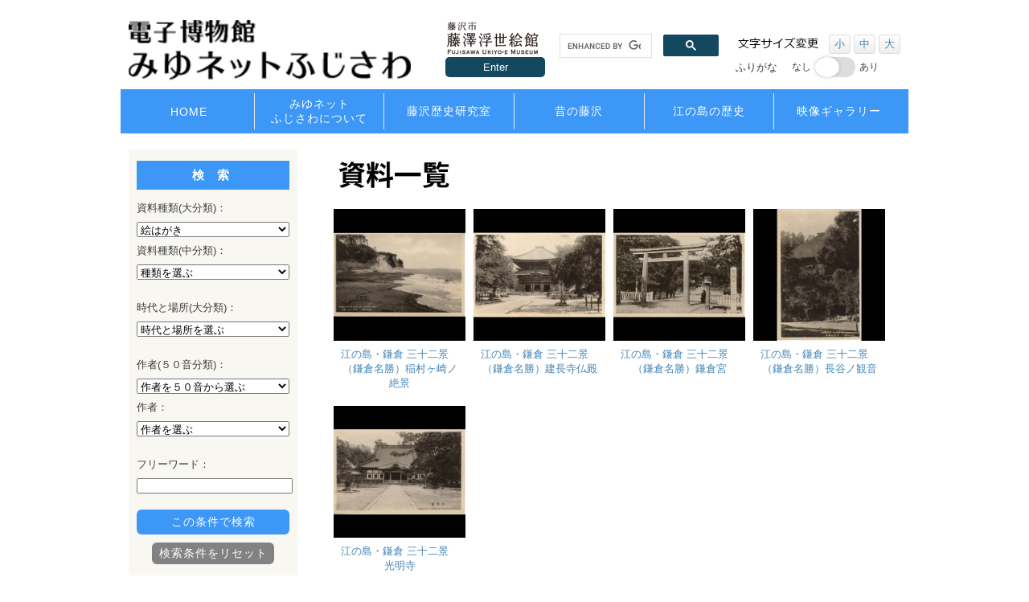

--- FILE ---
content_type: text/html; charset=utf-8
request_url: https://fujisawa-miyu.net/search?u=14&page=35
body_size: 30504
content:





<!doctype html>
<html >
<head>
	<meta name="viewport" content="width=device-width, initial-scale=1" />
	<meta name="description" content="神奈川県藤沢市の歴史について紹介します。また、各種講座、展示会の案内も行っています。" />
    <meta name="keywords" content="ふじさわ,江ノ島,えのしま,オンライン美術館,浮世絵,農具,遺跡,ukiyoe" />

	<title>電子博物館・みゆネットふじさわ</title>

	<link rel="icon" href="/static/img/favicon-miyu.ico" type="image/x-icon">
    <link rel="shortcut icon" href="/static/img/favicon-miyu.ico" type="image/x-icon">

	<link href="https://www.fujisawa-miyu.net/f/wp-content/themes/miyu-net/css/base.css" rel="stylesheet">
	<link href="https://www.fujisawa-miyu.net/f/wp-content/themes/miyu-net/css/menu.css" rel="stylesheet" >
	<link href="https://www.fujisawa-miyu.net/f/wp-content/themes/miyu-net/css/responsive.css" rel="stylesheet" >
	<link href="https://www.fujisawa-miyu.net/f/wp-content/themes/miyu-net/css/style_index.css" rel="stylesheet">
	<link href="https://www.fujisawa-miyu.net/f/wp-content/themes/miyu-net/font/css/font-awesome.min.css" rel="stylesheet" type="text/css">
    <link href="https://www.fujisawa-miyu.net/f/wp-content/themes/miyu-net/css/jquery.mmenu.all.css" rel="stylesheet" type="text/css" />
    <link href="/static/css/style_search.css" rel="stylesheet" type="text/css" />
    <link href="/static/css/cms_paging.css" rel="stylesheet" type="text/css" />
	
	<!--Java Script-->
	<script src="https://www.fujisawa-miyu.net/f/wp-content/themes/miyu-net/js/jquery.min.js" type="text/javascript"></script>
	<script src="https://www.fujisawa-miyu.net/f/wp-content/themes/miyu-net/js/bgimg.js" type="text/javascript"></script>
	<script src="https://www.fujisawa-miyu.net/f/wp-content/themes/miyu-net/js/jquery.cookie.js" type="text/javascript" ></script>
	<script src="https://www.fujisawa-miyu.net/f/wp-content/themes/miyu-net/js/jquery.textresizer.min.js" type="text/javascript"></script>
	<script src="https://www.fujisawa-miyu.net/f/wp-content/themes/miyu-net/js/jquery.megamenu.js" type="text/javascript"></script>
	<script src="https://www.fujisawa-miyu.net/f/wp-content/themes/miyu-net/js/jquery.mmenu.min.all.js" type="text/javascript" ></script>
	<script src="/static/js/result.js" type="text/javascript" ></script>
	<script src="/static/js/modal.js" type="text/javascript" ></script>
	<script src="/static/js/search_box.js" type="text/javascript" ></script>

	<script type="text/javascript">
	jQuery(document).ready( function() {
		jQuery( "#textsize a" ).textresizer({
			target: "#main",
			type: "cssClass",
			sizes: [ "f1", "f2" ,"f3" ]
		});

		$("nav#menu").mmenu({
            offCanvas: {
               zposition : "front"
            }
      	});
		if ($.cookie("show-ruby") == "true") {
			$('#ruby-check').prop('checked', true);
			$('#ruby-check-sp').prop('checked', true);
			document.body.classList.toggle( 'ruby_flag' );
		}
	});

	jQuery(function(){
	var SelfLocation = window.location.href.split('?');
	switch (SelfLocation[1]) {
		case "justify_right":
		jQuery(".megamenu").megamenu({ 'justify':'right' });
		break;
		case "justify_left":
		default:
		jQuery(".megamenu").megamenu();
	}
	});
	function show_block() {
		const isRubyEnabled = document.body.classList.toggle( 'ruby_flag' );
		$.cookie("show-ruby", isRubyEnabled, {path:"/"});
	}
	</script>

<!-- Google tag (gtag.js) -->
<script async src="https://www.googletagmanager.com/gtag/js?id=G-K4QP1HCM7Y"></script>
<script>
  window.dataLayer = window.dataLayer || [];
  function gtag(){dataLayer.push(arguments);}
  gtag('js', new Date());

  gtag('config', 'G-K4QP1HCM7Y');
</script>

</head>

<body>
<div id="container">

<!--Header-->
<div id="header">
<h1><a href="http://www.fujisawa-miyu.net/"><img src="https://www.fujisawa-miyu.net/f/wp-content/themes/miyu-net/images/logo.png" alt="電子博物館・みゆネットふじさわ"></a></h1>
<div id="sp-menu">
	<a href="#menu"><img src="https://www.fujisawa-miyu.net/f/wp-content/themes/miyu-net/images/toggle.png" alt="menu" class="ntoggle"></a>
</div>
<div id="rightBox">
	<div id="miyu-link" class="headerBox">
		<img class="linkImage" src="/static/img/ukiyoe_logo.png">
		<a href="https://www.fujisawa-ukiyoekan.net/" class="button">Enter</a>
	</div>
<div id="rightBoxInner" class="headerBox">	
<!--google search-->
<div class="search">
	<script async src="https://cse.google.com/cse.js?cx=75f3220c65dcf4ed6">
	</script>
	<div class="gcse-search"></div>
</div>
<!--/google search-->
<div id="textsize">
<ul>
<li class="title"><img src="https://www.fujisawa-miyu.net/f/wp-content/themes/miyu-net/images/cf_text.png" alt="文字サイズ変更" width="106" height="24"></li>
<li><a href="javascript:void(0)" class="f1" >小</a></li>
<li><a href="javascript:void(0)" class="f2" >中</a></li>
<li><a href="javascript:void(0)" class="f3" >大</a></li>
</ul>
<div id="kanaBox">
	<p style="margin-right:1em;">ふりがな</p>
	<span class="furigana_label">なし</span>
	<label class="toggle-button-001">
		<input id="ruby-check" type="checkbox" onclick="show_block();"/>
	</label>
	<span class="furigana_label">あり</span>
</div>
	
</div>
</div>
</div>
<!--/rightBox-->
</div>
<!--/Header-->

<!--Nav-->
<div id="nav">
<!--MegaMenu Starts-->
<ul class="megamenu">
<li> <a href="/f/home">HOME</a> </li>
<li> <a href="/f/about">みゆネット<br>ふじさわについて</a> </li>
<li> <a href="/f/summer">藤沢歴史研究室</a> </li>
<li> <a href="/f/fujisawa/">昔の藤沢</a> </li>
<li> <a href="/f/enoshima/">江の島の歴史</a>
<div style="width: 300px;">
<p><i class="fa fa-caret-right"></i> <a href="/f/enoshima/">江の島の歴史</a></p>
<p><i class="fa fa-caret-right"></i> <a href="/f/enoshima-history/">江の島歴史年表</a></p>
<p><i class="fa fa-caret-right"></i> <a href="/f/enoshima-map/">江の島散策マップ</a></p>
<p><i class="fa fa-caret-right"></i> <a href="/f/bunkazai">江の島の文化財</a></p>
<p><i class="fa fa-caret-right"></i> <a href="/f/enoshima-people/">江の島を訪れた人々</a></p>
</div>
</li>
<li> <a href="/f/movies">映像ギャラリー</a> </li>
</ul>
<!--MegaMenu Ends-->
</div>
<!--/Nav-->

<!--/Footer--><!--Nav-->
<nav id="menu">
	<ul>
		<li><a href="/f/home"><i class="fa fa-home fa-lg"></i>Home</a></li>
		<li><a href="/f/about"><i class="fa fa-chevron-circle-right fa-lg"></i>みゆネットふじさわについて</a></li>
		<li><a href="/f/summer"><i class="fa fa-chevron-circle-right fa-lg"></i>藤沢歴史研究室</a></li>
		<li><a href="/f/fujisawa/"><i class="fa fa-chevron-circle-right fa-lg"></i>昔の藤沢</a></li> 
		<li><a href="/f/enoshima"><i class="fa fa-map fa-lg"></i>江の島の歴史</a>
		  <ul>
			<li><a href="/f/enoshima-map/"><i class="fa fa-chevron-circle-right fa-lg"></i>歴史散策マップ</a></li>
			<li><a href="/f/enoshima-history/" ><i class="fa fa-chevron-circle-right fa-lg"></i>歴史年表</a></li>
			<li><a href="/f/bunkazai" ><i class="fa fa-chevron-circle-right fa-lg"></i>文化財</a></li>
			<li><a href="/f/enoshima-people/"><i class="fa fa-chevron-circle-right fa-lg"></i>訪れた人々</a></li>
		  </ul>
		</li>
		<li><a href="/f/movies"><i class="fa fa-chevron-circle-right fa-lg"></i>映像ギャラリー</a></li>
	  <li>
			<p style="margin-right:1em;">ふりがな</p>
			<span class="furigana_label" style="display: inline-block">なし</span>
			<label class="toggle-button-001">
					<input id="ruby-check-sp" type="checkbox" onclick="show_block();"/>
			</label>
			<span class="furigana_label" style="display: inline-block">あり</span>        
	  </li> 
  </ul>
</nav>
<!--/Nav--><!-- #EndLibraryItem -->

<!--Title-->
<div id="title" class="dno">
 <h2><span class="dno">Fujisawa Net Museum</span></h2>
</div>
<!--/Title-->

<!--Main-->
<main id="main" class="f1">

<!--search-->
<div class="searchBox ls">
    <form action="/search" method="get">
      <h3><ruby>検 索<rt>けんさく</rt></ruby></h3>
      <div style="margin-bottom: 2em;">
        <p><ruby>資料種類<rt>しりょうしゅるい</rt></ruby>(<ruby>大分類<rt>だいぶんるい</rt></ruby>)：</p>
        <select id="large_category" name="u">
          <option value="">種類を選ぶ</option>
          
          <option value="1">浮世絵</option>
          
          <option value="190">版本</option>
          
          <option value="14" selected>絵はがき</option>
          
          <option value="15">くらしの道具</option>
          
          <option value="20">藤沢市内の遺跡</option>
          
          <option value="34">高橋コレクション</option>
          
          <option value="86">双六</option>
          
          <option value="88">鳥瞰図</option>
          
          <option value="98">絵巻</option>
          
          <option value="120">文化財</option>
          
          <option value="157">絵本</option>
          
        </select>

        <div id="middle_category_box" style="display:none;">
          <p><ruby>資料種類<rt>しりょうしゅるい</rt></ruby>(<ruby>中分類<rt>ちゅうぶんるい</rt></ruby>)：</p>
          <select id="middle_category" name="x">
          <option value="">種類を選ぶ</option>
          </select>
        </div>

        <div id="small_category_box" style="display:none;">
          <p><ruby>資料種類<rt>しりょうしゅるい</rt></ruby>(<ruby>小分類<rt>しょうぶんるい</rt></ruby>)：</p>
          <select id="small_category" name="y">
            <option value="">種類を選ぶ</option>
          </select>
        </div>
      </div>

      <div style="margin-bottom: 2em;">
        <p><ruby>時代<rt>じだい</rt></ruby>と<ruby>場所<rt>ばしょ</rt></ruby>(<ruby>大分類<rt>だいぶんるい</rt></ruby>)：</p>
        <select id="place_category" name="ac">
          <option value="">時代と場所を選ぶ</option>
          
          <option value="1">日本</option>
          
          <option value="84">アメリカ大陸</option>
          
          <option value="170">エジプト</option>
          
          <option value="211">地中海</option>
          
          <option value="349">ヨーロッパ・西アジア</option>
          
          <option value="434">南・東南アジア</option>
          
          <option value="471">東アジア</option>
          
        </select>

        <div id="age_category_box" style="display:none;">
          <p><ruby>時代<rt>じだい</rt></ruby>と<ruby>場所<rt>ばしょ</rt></ruby>(<ruby>中分類<rt>ちゅうぶんるい</rt></ruby>)：</p>
          <select id="age_category" name="ae">
          <option value="">時代と場所を選ぶ</option>
          </select>
        </div>

        <div id="detail_age_category_box" style="display:none;">
          <p><ruby>時代<rt>じだい</rt></ruby>と<ruby>場所<rt>ばしょ</rt></ruby>(<ruby>小分類<rt>しょうぶんるい</rt></ruby>)：</p>
          <select id="detail_age_category" name="ag">
            <option value="">時代と場所を選ぶ</option>
          </select>
        </div>
      </div>
      
      <div style="margin-bottom: 2em;">
        <p><ruby>作者<rt>さくしゃ</rt></ruby>(５０<ruby>音分類<rt>おんぶんるい</rt></ruby>)：</p>
        <select id="author_category" name="au_c">
          <option value="">作者を５０音から選ぶ</option>
          <option value="a">あ行</option>
          <option value="ka">か行</option>
          <option value="sa">さ行</option>
          <option value="ta">た行</option>
          <option value="na">な行</option>
          <option value="ha">は行</option>
          <option value="ma">ま行</option>
          <option value="ya">や行</option>
          <option value="ra">ら行</option>
          <option value="wa">わ行</option>
        </select>

        <div id="author_box" style="display:none;">
          <p><ruby>作者<rt>さくしゃ</rt></ruby>：</p>
          <select id="author" name="au">
            <option value="">作者を選ぶ</option>
          </select>
        </div>
      </div>

      <p>フリーワード：</p>
      <input type="text" name="freeword" value="" class="textfield">
      
      <input type="submit" name="_doc_search_x" class="s_btn" value="この条件で検索">
    </form>
    <form action="/search" method="get">
      <input type="submit" name="reset" class="r_btn" value="検索条件をリセット" onclick="return confirm('検索条件をリセットします。\nよろしいですか？');">
    </form>
  </div>
  <!--search-->

<script>
jQuery(document).ready( function() {
  const categorySelect = $("#large_category");
    const subcategorySelect = $("#middle_category");
    const subContainer = $("#middle_category_box");
    const subsubCategorySelect = $("#small_category");
    const subsubContainer = $("#small_category_box");

    const placeSelect = $("#place_category");
    const ageSelect = $("#age_category");
    const ageContainer = $("#age_category_box");
    const detailAgeSelect = $("#detail_age_category");
    const detailAgeContainer = $("#detail_age_category_box");

    const authorCategorySelect = $("#author_category");
    const authorSelect = $("#author");
    const authorContainer = $("#author_box");

  // すでに選んでいた時用(検索押下後)
  if("14".length > 0) {
      updateOptions(
        "id=14", [subContainer, subsubContainer], subcategorySelect,
        "", "種類を選ぶ", "/materials/get-subcategories",
        "None"
      );
    }
    if("None".length > 0) {
      updateOptions(
        "id=None", [subsubContainer], subsubCategorySelect,
        "", "種類を選ぶ", "/materials/get-subcategories",
        "None"
      );
    }
    if("None".length > 0) {
      updateOptions(
        "id=None", [ageContainer, detailAgeContainer], ageSelect,
        "place", "時代と場所を選ぶ", "/materials/get-subcategories",
        "None"
      );
    }
    if("None".length > 0) {
      updateOptions(
        "id=None", [detailAgeContainer], detailAgeSelect,
        "place", "時代と場所を選ぶ", "/materials/get-subcategories",
        "None"
      );
    }
    if("None".length > 0) {
      updateOptions(
        "sound=None", [authorContainer], authorSelect,
        "place", "作者を選ぶ", "/materials/get-authors",
        "None"
      );
    }

    // 種類大分類を選んだ時
    categorySelect.change(function() {
      updateOptions(
        "id=" + categorySelect.val(), [subContainer, subsubContainer], subcategorySelect,
        "", "種類を選ぶ", "/materials/get-subcategories",
        ""
        );
    });

    // 種類中分類を選んだ時
    subcategorySelect.change(function() {
      updateOptions(
        "id=" + subcategorySelect.val(), [subsubContainer], subsubCategorySelect,
        "", "種類を選ぶ", "/materials/get-subcategories",
        ""
        );
    });

    // 場所と時代の大分類を選んだ時
    placeSelect.change(function() {
      updateOptions(
        "id=" + placeSelect.val(), [ageContainer, detailAgeContainer], ageSelect,
        "place", "時代と場所を選ぶ", "/materials/get-subcategories",
        ""
        );
    });

    // 場所と時代の中分類を選んだ時
    ageSelect.change(function() {
      updateOptions(
        "id=" + ageSelect.val(), [detailAgeContainer], detailAgeSelect,
        "place", "時代と場所を選ぶ", "/materials/get-subcategories",
        ""
        );
    });

    // 作者のカテゴリを選んだ時
    authorCategorySelect.change(function() {
      updateOptions(
        "sound=" + authorCategorySelect.val(), [authorContainer], authorSelect,
        "place", "作者を選ぶ", "/materials/get-authors",
        ""
        );
    });
});
</script>
    

  <div class="itemArea rs" style="overflow: visible;">

    <div class="ttl">
      <h3><img src="/static/img/ttl_siryo.png" alt="資料一覧" width="140" height="34"></h3>
    </div>
      
      <div class="itemBox" style="height: 230px;">
        <a href="/search/1135?u=14&amp;page=35">
          <div class="hoverBox">
            <div class="item__text">
                <p><ruby>地域<rp>(</rp><rt>ちいき</rt><rp>)</rp></ruby> <ruby>江<rp>(</rp><rt>え</rt><rp>)</rp></ruby>の<ruby>島<rp>(</rp><rt>しま</rt><rp>)</rp></ruby>・<ruby>鎌倉<rp>(</rp><rt>かまくら</rt><rp>)</rp></ruby><ruby>絵<rp>(</rp><rt>え</rt><rp>)</rp></ruby>はがきセット <br />
<ruby>商標<rp>(</rp><rt>しょうひょう</rt><rp>)</rp></ruby> <ruby>不明<rp>(</rp><rt>ふめい</rt><rp>)</rp></ruby> <br />
<ruby>発行<rp>(</rp><rt>はっこう</rt><rp>)</rp></ruby><ruby>元<rp>(</rp><rt>もと</rt><rp>)</rp></ruby>・<ruby>製造元<rp>(</rp><rt>せいぞうもと</rt><rp>)</rp></ruby> <ruby>不明<rp>(</rp><rt>ふめい</rt><rp>)</rp></ruby> <br />
<ruby>年代<rp>(</rp><rt>ねんだい</rt><rp>)</rp></ruby> <ruby>昭和初期<rp>(</rp><rt>しょうわしょき</rt><rp>)</rp></ruby></p>
            </div>
          <p class="imgbox js-containImg" style="overflow: hidden; position: relative;">
            
            <img src="/resources/i/materials/230/resources/20261-1.jpg" border="0" alt="（鎌倉名勝）稲村ヶ崎ノ絶景"
              style="position: absolute; top: 50%; left: 50%; transform: translate(-50%, -50%); max-width: 100%; height: auto; max-height: 100%;">
            
          </p>
          </div>
          <p><ruby>江<rp>(</rp><rt>え</rt><rp>)</rp></ruby>の<ruby>島<rp>(</rp><rt>しま</rt><rp>)</rp></ruby>・<ruby>鎌倉<rp>(</rp><rt>かまくら</rt><rp>)</rp></ruby> <ruby>三<rp>(</rp><rt>さん</rt><rp>)</rp></ruby><ruby>十<rp>(</rp><rt>じゅう</rt><rp>)</rp></ruby><ruby>二<rp>(</rp><rt>に</rt><rp>)</rp></ruby><ruby>景<rp>(</rp><rt>けい</rt><rp>)</rp></ruby>　（<ruby>鎌倉<rp>(</rp><rt>かまくら</rt><rp>)</rp></ruby><ruby>名勝<rp>(</rp><rt>めいしょう</rt><rp>)</rp></ruby>）<ruby>稲村ヶ崎<rp>(</rp><rt>いなむらがさき</rt><rp>)</rp></ruby>ノ<ruby>絶景<rp>(</rp><rt>ぜっけい</rt><rp>)</rp></ruby></p>
        </a>
      </div><!--/-->
      
      <div class="itemBox" style="height: 230px;">
        <a href="/search/1134?u=14&amp;page=35">
          <div class="hoverBox">
            <div class="item__text">
                <p><ruby>地域<rp>(</rp><rt>ちいき</rt><rp>)</rp></ruby> <ruby>江<rp>(</rp><rt>え</rt><rp>)</rp></ruby>の<ruby>島<rp>(</rp><rt>しま</rt><rp>)</rp></ruby>・<ruby>鎌倉<rp>(</rp><rt>かまくら</rt><rp>)</rp></ruby><ruby>絵<rp>(</rp><rt>え</rt><rp>)</rp></ruby>はがきセット <br />
<ruby>商標<rp>(</rp><rt>しょうひょう</rt><rp>)</rp></ruby> <ruby>不明<rp>(</rp><rt>ふめい</rt><rp>)</rp></ruby> <br />
<ruby>発行<rp>(</rp><rt>はっこう</rt><rp>)</rp></ruby><ruby>元<rp>(</rp><rt>もと</rt><rp>)</rp></ruby>・<ruby>製造元<rp>(</rp><rt>せいぞうもと</rt><rp>)</rp></ruby> <ruby>不明<rp>(</rp><rt>ふめい</rt><rp>)</rp></ruby> <br />
<ruby>年代<rp>(</rp><rt>ねんだい</rt><rp>)</rp></ruby> <ruby>昭和初期<rp>(</rp><rt>しょうわしょき</rt><rp>)</rp></ruby></p>
            </div>
          <p class="imgbox js-containImg" style="overflow: hidden; position: relative;">
            
            <img src="/resources/i/materials/230/resources/20262-1.jpg" border="0" alt="（鎌倉名勝）建長寺仏殿"
              style="position: absolute; top: 50%; left: 50%; transform: translate(-50%, -50%); max-width: 100%; height: auto; max-height: 100%;">
            
          </p>
          </div>
          <p><ruby>江<rp>(</rp><rt>え</rt><rp>)</rp></ruby>の<ruby>島<rp>(</rp><rt>しま</rt><rp>)</rp></ruby>・<ruby>鎌倉<rp>(</rp><rt>かまくら</rt><rp>)</rp></ruby> <ruby>三<rp>(</rp><rt>さん</rt><rp>)</rp></ruby><ruby>十<rp>(</rp><rt>じゅう</rt><rp>)</rp></ruby><ruby>二<rp>(</rp><rt>に</rt><rp>)</rp></ruby><ruby>景<rp>(</rp><rt>けい</rt><rp>)</rp></ruby>　（<ruby>鎌倉<rp>(</rp><rt>かまくら</rt><rp>)</rp></ruby><ruby>名勝<rp>(</rp><rt>めいしょう</rt><rp>)</rp></ruby>）<ruby>建長寺<rp>(</rp><rt>けんちょうじ</rt><rp>)</rp></ruby><ruby>仏殿<rp>(</rp><rt>ぶつでん</rt><rp>)</rp></ruby></p>
        </a>
      </div><!--/-->
      
      <div class="itemBox" style="height: 230px;">
        <a href="/search/1133?u=14&amp;page=35">
          <div class="hoverBox">
            <div class="item__text">
                <p><ruby>地域<rp>(</rp><rt>ちいき</rt><rp>)</rp></ruby> <ruby>江<rp>(</rp><rt>え</rt><rp>)</rp></ruby>の<ruby>島<rp>(</rp><rt>しま</rt><rp>)</rp></ruby>・<ruby>鎌倉<rp>(</rp><rt>かまくら</rt><rp>)</rp></ruby><ruby>絵<rp>(</rp><rt>え</rt><rp>)</rp></ruby>はがきセット <br />
<ruby>商標<rp>(</rp><rt>しょうひょう</rt><rp>)</rp></ruby> <ruby>不明<rp>(</rp><rt>ふめい</rt><rp>)</rp></ruby> <br />
<ruby>発行<rp>(</rp><rt>はっこう</rt><rp>)</rp></ruby><ruby>元<rp>(</rp><rt>もと</rt><rp>)</rp></ruby>・<ruby>製造元<rp>(</rp><rt>せいぞうもと</rt><rp>)</rp></ruby> <ruby>不明<rp>(</rp><rt>ふめい</rt><rp>)</rp></ruby> <br />
<ruby>年代<rp>(</rp><rt>ねんだい</rt><rp>)</rp></ruby> <ruby>昭和初期<rp>(</rp><rt>しょうわしょき</rt><rp>)</rp></ruby></p>
            </div>
          <p class="imgbox js-containImg" style="overflow: hidden; position: relative;">
            
            <img src="/resources/i/materials/230/resources/20263-1.jpg" border="0" alt="（鎌倉名勝）鎌倉宮"
              style="position: absolute; top: 50%; left: 50%; transform: translate(-50%, -50%); max-width: 100%; height: auto; max-height: 100%;">
            
          </p>
          </div>
          <p><ruby>江<rp>(</rp><rt>え</rt><rp>)</rp></ruby>の<ruby>島<rp>(</rp><rt>しま</rt><rp>)</rp></ruby>・<ruby>鎌倉<rp>(</rp><rt>かまくら</rt><rp>)</rp></ruby> <ruby>三<rp>(</rp><rt>さん</rt><rp>)</rp></ruby><ruby>十<rp>(</rp><rt>じゅう</rt><rp>)</rp></ruby><ruby>二<rp>(</rp><rt>に</rt><rp>)</rp></ruby><ruby>景<rp>(</rp><rt>けい</rt><rp>)</rp></ruby>　（<ruby>鎌倉<rp>(</rp><rt>かまくら</rt><rp>)</rp></ruby><ruby>名勝<rp>(</rp><rt>めいしょう</rt><rp>)</rp></ruby>）<ruby>鎌倉宮<rp>(</rp><rt>かまくらぐう</rt><rp>)</rp></ruby></p>
        </a>
      </div><!--/-->
      
      <div class="itemBox" style="height: 230px;">
        <a href="/search/1132?u=14&amp;page=35">
          <div class="hoverBox">
            <div class="item__text">
                <p><ruby>地域<rp>(</rp><rt>ちいき</rt><rp>)</rp></ruby> <ruby>江<rp>(</rp><rt>え</rt><rp>)</rp></ruby>の<ruby>島<rp>(</rp><rt>しま</rt><rp>)</rp></ruby>・<ruby>鎌倉<rp>(</rp><rt>かまくら</rt><rp>)</rp></ruby><ruby>絵<rp>(</rp><rt>え</rt><rp>)</rp></ruby>はがきセット <br />
<ruby>商標<rp>(</rp><rt>しょうひょう</rt><rp>)</rp></ruby> <ruby>不明<rp>(</rp><rt>ふめい</rt><rp>)</rp></ruby> <br />
<ruby>発行<rp>(</rp><rt>はっこう</rt><rp>)</rp></ruby><ruby>元<rp>(</rp><rt>もと</rt><rp>)</rp></ruby>・<ruby>製造元<rp>(</rp><rt>せいぞうもと</rt><rp>)</rp></ruby> <ruby>不明<rp>(</rp><rt>ふめい</rt><rp>)</rp></ruby> <br />
<ruby>年代<rp>(</rp><rt>ねんだい</rt><rp>)</rp></ruby> <ruby>昭和初期<rp>(</rp><rt>しょうわしょき</rt><rp>)</rp></ruby></p>
            </div>
          <p class="imgbox js-containImg" style="overflow: hidden; position: relative;">
            
            <img src="/resources/i/materials/230/resources/20264-1.jpg" border="0" alt="（鎌倉名勝）長谷ノ観音"
              style="position: absolute; top: 50%; left: 50%; transform: translate(-50%, -50%); max-width: 100%; height: auto; max-height: 100%;">
            
          </p>
          </div>
          <p><ruby>江<rp>(</rp><rt>え</rt><rp>)</rp></ruby>の<ruby>島<rp>(</rp><rt>しま</rt><rp>)</rp></ruby>・<ruby>鎌倉<rp>(</rp><rt>かまくら</rt><rp>)</rp></ruby> <ruby>三<rp>(</rp><rt>さん</rt><rp>)</rp></ruby><ruby>十<rp>(</rp><rt>じゅう</rt><rp>)</rp></ruby><ruby>二<rp>(</rp><rt>に</rt><rp>)</rp></ruby><ruby>景<rp>(</rp><rt>けい</rt><rp>)</rp></ruby>　（<ruby>鎌倉<rp>(</rp><rt>かまくら</rt><rp>)</rp></ruby><ruby>名勝<rp>(</rp><rt>めいしょう</rt><rp>)</rp></ruby>）<ruby>長谷<rp>(</rp><rt>はせ</rt><rp>)</rp></ruby>ノ<ruby>観音<rp>(</rp><rt>かんのん</rt><rp>)</rp></ruby></p>
        </a>
      </div><!--/-->
      
      <div class="itemBox" style="height: 230px;">
        <a href="/search/1131?u=14&amp;page=35">
          <div class="hoverBox">
            <div class="item__text">
                <p><ruby>地域<rp>(</rp><rt>ちいき</rt><rp>)</rp></ruby> <ruby>江<rp>(</rp><rt>え</rt><rp>)</rp></ruby>の<ruby>島<rp>(</rp><rt>しま</rt><rp>)</rp></ruby>・<ruby>鎌倉<rp>(</rp><rt>かまくら</rt><rp>)</rp></ruby><ruby>絵<rp>(</rp><rt>え</rt><rp>)</rp></ruby>はがきセット <br />
<ruby>商標<rp>(</rp><rt>しょうひょう</rt><rp>)</rp></ruby> <ruby>不明<rp>(</rp><rt>ふめい</rt><rp>)</rp></ruby> <br />
<ruby>発行<rp>(</rp><rt>はっこう</rt><rp>)</rp></ruby><ruby>元<rp>(</rp><rt>もと</rt><rp>)</rp></ruby>・<ruby>製造元<rp>(</rp><rt>せいぞうもと</rt><rp>)</rp></ruby> <ruby>不明<rp>(</rp><rt>ふめい</rt><rp>)</rp></ruby> <br />
<ruby>年代<rp>(</rp><rt>ねんだい</rt><rp>)</rp></ruby> <ruby>昭和初期<rp>(</rp><rt>しょうわしょき</rt><rp>)</rp></ruby></p>
            </div>
          <p class="imgbox js-containImg" style="overflow: hidden; position: relative;">
            
            <img src="/resources/i/materials/230/resources/20265-1.jpg" border="0" alt="（鎌倉名勝）光明寺"
              style="position: absolute; top: 50%; left: 50%; transform: translate(-50%, -50%); max-width: 100%; height: auto; max-height: 100%;">
            
          </p>
          </div>
          <p><ruby>江<rp>(</rp><rt>え</rt><rp>)</rp></ruby>の<ruby>島<rp>(</rp><rt>しま</rt><rp>)</rp></ruby>・<ruby>鎌倉<rp>(</rp><rt>かまくら</rt><rp>)</rp></ruby> <ruby>三<rp>(</rp><rt>さん</rt><rp>)</rp></ruby><ruby>十<rp>(</rp><rt>じゅう</rt><rp>)</rp></ruby><ruby>二<rp>(</rp><rt>に</rt><rp>)</rp></ruby><ruby>景<rp>(</rp><rt>けい</rt><rp>)</rp></ruby>　<ruby>光明寺<rp>(</rp><rt>こうみょうじ</rt><rp>)</rp></ruby></p>
        </a>
      </div><!--/-->
      
    <br clear="all">
    
<nav aria-label="Page navigation">
    <div id="pager">
        <div class="camel_paging_sp">
    <ul class="pagination justify-content-center pagination-lg g-mt-28 g-mb-28">
        <!-- 前へ の部分 -->
        
            <li class="prev">
                <a class="page-link" href="?u=14&amp;page=1">
                    <span aria-hidden="true">&lt;&lt;</span>
                </a>
            </li>
            <li class="prev">
                <a class="page-link" href="?u=14&amp;page=34">
                    <span aria-hidden="true">&lt;</span>
                </a>
            </li>
        

        <!-- 数字の部分 -->
        
            
        
            
        
            
        
            
        
            
        
            
        
            
        
            
        
            
        
            
        
            
        
            
        
            
        
            
        
            
        
            
        
            
        
            
        
            
        
            
        
            
        
            
        
            
        
            
        
            
        
            
        
            
        
            
        
            
        
            

                
                    <li><a href="?u=14&amp;page=30">30</a></li>
                
            
        
            

                
                    <li><a href="?u=14&amp;page=31">31</a></li>
                
            
        
            

                
                    <li><a href="?u=14&amp;page=32">32</a></li>
                
            
        
            

                
                    <li><a href="?u=14&amp;page=33">33</a></li>
                
            
        
            

                
                    <li><a href="?u=14&amp;page=34">34</a></li>
                
            
        
            

                
                    <li class="active">35</li>
                
            
        

        <!-- 次へ / 最後へ の部分 -->
        
            <li class="prev nolink">&gt;</li>
            <li class="prev nolink">&gt;&gt;</li>

        
    </ul>
</div>
    </div>

</nav>

    </div>

    <hr>

    
<div id="banner">
    <a href="https://www.city.fujisawa.kanagawa.jp/" target="_blank"><img src="https://www.fujisawa-miyu.net/f/wp-content/themes/miyu-net/images/bana1.gif" alt="藤沢市" width="174" height="82"></a> <a href="http://www.fujisawa-kanko.jp/fujisawashukukouryukan/" target="_blank"><img src="https://www.fujisawa-miyu.net/f/wp-content/themes/miyu-net/images/bana6.png" alt="藤沢宿交流館" width="174" height="82"></a> <a href="https://fujisawa-ukiyoekan.net/" target="_blank"><img src="https://www.fujisawa-miyu.net/f/wp-content/themes/miyu-net/images/bana5.png" alt="藤沢浮世絵館" width="174" height="82"></a> <a href="http://www.city.fujisawa.kanagawa.jp/bunka/FAS/" target="_blank"><img src="https://www.fujisawa-miyu.net/f/wp-content/themes/miyu-net/images/bana4.gif" alt="藤沢市アートスペース" width="174" height="82"></a>
    </div>

</main><!--/Main-->

<!--Footer-->
<!-- #BeginLibraryItem "/Library/footer.lbi" -->
<div id="pagetop"> <a href="#header"><img src="/static/img/pagetop.png" alt="Page Top" width="120" height="32"></a></div>
<footer id="footer">
<div id="footmenu">
    <ul>
        <li><a href="/f/link/">リンク集</a></li>
        <li><a href="https://www.fujisawa-citypromo.com/" target="_blank">キュンとするまち。藤沢</a></li>
        <!--<li><a href="../privacy/index.html">プライバシーポリシー</a></li>-->
    </ul>
</div>
<hr class="exa1">
<p>藤沢市生涯学習部郷土歴史課　神奈川県藤沢市朝日町1番地の1　TEL：0466-25-1111　FAX：0466-50-8432</p>
</footer>
<!-- #EndLibraryItem --><!--/Footer-->
</div>

</body>
</html>

--- FILE ---
content_type: text/css
request_url: https://www.fujisawa-miyu.net/f/wp-content/themes/miyu-net/css/base.css
body_size: 8497
content:
@charset "utf-8";
/* CSS Document */

/*** Reset ***/

@media screen and (min-width: 961px) {

html, body, div, span, object, iframe, h1, h2, h3, h4, h5, h6, p, a, address, big,
em, img, small, strong, sub, tt, var, b, u, i, center, dl, dt, dd, ol, ul, li, form, label, 
caption, article, aside, details, embed, figure, figcaption, footer, header, hgroup,
menu, nav, output, section, summary, time, mark, audio, video {
	margin:0;
	padding:0;
	border:0;
	font-style:normal;
	font-weight:normal;
	font-size:100%;
	vertical-align:baseline;
}
article, aside, details, figcaption, figure, footer, header, hgroup, menu, nav, section {
	display:block;
}
html{
    overflow-y:scroll;
  text-size-adjust:100%;
 -webkit-text-size-adjust:100%;
}
blockquote, q {
	quotes:none;
}
blockquote:before, blockquote:after,
q:before, q:after {
	content: '';
	content:none;
}
input, textarea {
	margin:0;
	padding:0;
}
ol, ul{
    list-style:none;
}
table{
    border-collapse:collapse; 
    border-spacing:0;
	word-break:break-all;
}
tbody, tfoot, thead, th, tr, td {
	vertical-align:middle;
}
caption, th{
    text-align:left;
}
a:focus {
	outline:none;
}
strong { font-weight:bold;}

.clearfix:after {
	content: "."; 
	display: block;
	clear: both;
	height: 0;
	visibility: hidden;
}
.clearfix {
	min-height:1px;
}
* html .clearfix {
	height: 1px;
	/*¥*//*/
	height: auto;
	overflow: hidden;
	/**/
}
.inline_block {  
	display: inline-block;  
	*display: inline;  
	*zoom:1;  
}

table { width:100%;}

a {	text-decoration: none;}
a:link { color:#4585b6;}
a:visited {color:#4585b6;}
a:hover {color:#00caef}
a:active {color:#b261d8;} 
a,a:hover {
	-webkit-transition: 0.4s;
	-moz-transition: 0.4s;
	-o-transition: 0.4s;
	transition: 0.4s;}
a img:hover {
	filter: alpha(opacity=75);
	-moz-opacity:0.75;
	opacity:0.75;
}
.imglink { border:none; text-decoration:none;}
.clap {color:#58a164;}

.text-out {
	font:1px/1px sans-serif;
	display:none;
	text-decoration:none;
	text-indent:-9999em;
	overflow:hidden;
}
.rounded {
    border-radius:3px;
    -moz-border-radius:3px;
    -webkit-border-radius:3px;
}
i { margin-right:6px; }
.ls { float:left;}
.rs { float:right;}
.dno { display:none; }

hr {
	border: 1px #cfcfcf dotted;
	margin-bottom:30px;
	clear:both;
}

/*** Main ***/

body {
	background-color:#fff;
	font-family:Meiryo, sans-serif, "游ゴシック", YuGothic, "Hiragino Kaku Gothic ProN";
	margin: 0 auto;
}

/*** Background ***/

img.bgmaximage {
	position: fixed !important;
	display: none;
}

#container {
	width: 980px;
	margin: 10px auto;
	color: #3c3c3c;
	font-size: 13px;
}

/*** Header ***/

#header {
	width: 960px;
	padding: 15px 10px;
	overflow: hidden;
}
#header h1 {
	width: 240px;
	height: 50px;
	float:left;
}
#rightBox {
	float:right;
	text-align:left;
}

#rightBoxInner {
	background-color: rgba(255,255,255,0.6);
}

#rightBox i {
	margin-right:6px;
}
#rightBox p {
	display: inline; 
}

/* Search */

#header .search {
  width:200px;
  display: inline-block;
	padding:0;
  margin:0 20px 0 0;
	border:none;
}
#header .search .gsc-input {
	border-radius:7px;
}

/* Text resize */

#textsize {
	float:right;
	text-align:left;
}
#textsize ul {
	list-style:none
}
#textsize ul .title {
	margin-right:6px;
	vertical-align:middle;
}
#textsize ul li {
	display:inline-block;/display:inline;/zoom:1;
	vertical-align:middle;
}

#textsize ul li a {
	border-radius: 3px;
	background-color: #fefefe;
	background-image: linear-gradient(to bottom, #fefefe, #eee);
	padding: 2px 6px;
	border:1px solid #ddd;
	display:block;
	text-decoration:none;
	vertical-align:middle
}
	
#textsize ul li a:hover {
	color: #fff;
	border-radius: 3px;
	background-color: #dd0000;
	background-image: linear-gradient(to bottom, #88babe, #3C97F6);
	padding: 2px 6px;
	border: 1px solid #ddd;
	display: block;
	text-decoration:none
}

.f1 {font-size: 100%}
.f2 {font-size: 110%}
.f3 {font-size: 130%}

li a.f1,
li a.f2,
li a.f3 {font-size: 100%}

/* banner */

#banner {
	text-align:center;
	margin-top: 2em;
}
#banner img {
	margin:0 6px;
	border:1px solid #ccc;
}

/*** Footer ***/

#pagetop {
	width:960px;
	height:32px;
	margin-top:26px;
	text-align:center;
}
#pagetop img {
	margin:0 auto;
}

#footer {
	width:920px;
	padding:20px 30px;
	text-align:center;
	color: #fff;
	background-color:#3C97F6;
}
#footmenu ul{    
  margin: 0 auto;
  list-style-type : none;     
  width : 450px; /* original 850px */
  overflow : hidden;
}

#footmenu li{
  text-align : center;
  width : 170px;
  float : left;
}

#footmenu a{    
  text-decoration : none;
  color : #fff;
  display : block;
}
#footmenu a:hover{        
  background-color: #3dafb9;
}
hr.exa1 {
	height: 1px;
	margin:10px 0;
	border: none;
	border-top: 1px #fff solid;
}

/*** Slider Menu ***/

#menu i { margin-right:8px;}
.ntoggle {
    float:right; text-align:right;}

}

 @media screen and (max-width: 960px) {
@charset "utf-8";
/* CSS Document */

/*** Reset ***/

html, body, div, span, object, iframe, h1, h2, h3, h4, h5, h6, p, a, address, tel, big,
em, img, small, sub, tt, var, center, dl, dt, dd, ol, ul, li, form, label, 
caption, article, aside, details, embed, figure, figcaption, footer, header, hgroup,
menu, nav, output, section, summary, time, mark, audio, video {
	margin:0;
	padding:0;
	border:0;
	font-style:normal;
	font-weight:normal;
	font-size:100%;
	vertical-align:baseline;
}
article, aside, details, figcaption, figure, footer, header, hgroup, menu, nav, section {
	display:block;
}
html{
    overflow-y:scroll;
  text-size-adjust:100%;
 -webkit-text-size-adjust:100%;
}
blockquote, q {
	quotes:none;
}
blockquote:before, blockquote:after,
q:before, q:after {
	content: '';
	content:none;
}
input, textarea {
	margin:0;
	padding:0;
}
/* ios */
input[type="submit"] {
	-webkit-appearance: none;
}

ol, ul{
    list-style:none;
}
table{
    border-collapse:collapse; 
    border-spacing:0;
	word-break:break-all;
}
tbody, tfoot, thead, th, tr, td {
	vertical-align:middle;
}
caption, th{
    text-align:left;
}
a:focus {
	outline:none;
}

.clearfix:after {
	content: "."; 
	display: block;
	clear: both;
	height: 0;
	visibility: hidden;
}
.clearfix {
	min-height:1px;
}
* html .clearfix {
	height: 1px;
	/*¥*//*/
	height: auto;
	overflow: hidden;
	/**/
}
.inline_block {  
	display: inline-block;  
	*display: inline;  
	*zoom:1;  
}

table { width:100%;}

a:link { color:#4c4c4c;}
a:visited {color:#4c4c4c;}
a:hover {color:#b3d465;}
a:active {color:#8d8d8d;} 
a,a:hover {
	-webkit-transition: 0.4s;
	-moz-transition: 0.4s;
	-o-transition: 0.4s;
	transition: 0.4s;}
a img:hover {
	filter: alpha(opacity=75);
	-moz-opacity:0.75;
	opacity:0.75;
}
.imglink { border:none; text-decoration:none;}
.clap {color:#58a164;}

.text-out {
	font:1px/1px sans-serif;
	display:none;
	text-decoration:none;
	overflow:hidden;
}
.rounded {
    border-radius:3px;
    -moz-border-radius:3px;
    -webkit-border-radius:3px;
}

.ls { float:left;}
.rs { float:right;}

img { 
    max-width: 100%; 
    height:auto;
}

/* margins */
.marginbot-0{margin-bottom:0;}
.marginbot-10{margin-bottom:10px;}
.marginbot-20{margin-bottom:20px;}
.marginbot-30{margin-bottom:30px;}
.marginbot-40{margin-bottom:40px;}
.marginbot-50{margin-bottom:50px;}


/*** Main ***/

body {
	background-color:#e9d4bc;
	font-family:"游ゴシック", YuGothic, "Hiragino Kaku Gothic ProN", Meiryo, sans-serif;
}

/*** Background ***/

img.bgmaximage {
	position: fixed !important;
	display: none;
}

#container {
	margin: 10px auto;
	color: #535353;
	font-size: 16px;
}

/*** Header ***/

header {
	padding: 14px 10px;
	overflow: hidden;
}
header h1 img {
	float:left; 
}

/*** Footer ***/

#pagetop {
	padding:0;
	margin:0;
	text-align:center;
}
#pagetop img {
	padding:0;
	margin:0 auto;
	vertical-align:bottom;
}

footer {
	margin:0;
	padding:10px;
	text-align:center;
	color: #fff;
	background-color:#3C97F6;
}
footer a {
	color: #fff;
}
#footmenu ul{
  padding:0;  
  margin: 0 auto;
  list-style-type : none;
  overflow : hidden;
}
@media screen and (max-width: 360px) {
#footmenu li{
	width:30%;
	text-align : center;
	float : left;
}
}

@media screen and (max-width: 480px) {
#footmenu li{
	width:100%;
	text-align : center;
}
}

#footmenu a{    
  text-decoration : none;
  color : #fff;
  display : block;
}
#footmenu a:hover{        
  background-color: #3dafb9;
}
hr.exa1 {
	height: 1px;
	margin:10px 0;
	border: none;
	border-top: 1px #fff solid;
}

/*** Slider Menu ***/

#menu i { margin-right:8px;}
.ntoggle { 
    float:right; text-align:right;}
.pcon {display:none;}

}

--- FILE ---
content_type: text/css
request_url: https://www.fujisawa-miyu.net/f/wp-content/themes/miyu-net/css/menu.css
body_size: 2145
content:
/*
  jQuery MegaMenu Plugin
  Author: GeekTantra
  Author URI: http://www.geektantra.com
*/

#nav {
	width: 980px;
	margin-bottom:20px;
	overflow: hidden;
	text-align:center;
}

ul.megamenu li+ li {
	border-left: 1px solid #e8e8e8;
}


ul.megamenu {
  background-color: #3C97F6;
  text-align:left;
  margin: 0 auto;
  padding: 5px;
  list-style: none;
  display: flex;
  flex-wrap:nowrap;
}
ul.megamenu p {
  margin-bottom:4px;
}
ul.megamenu li.mm-item {
  width:100%;
  display: flex;
  justify-content: center;
  align-items: center;
}

ul.megamenu li a{
  margin: 0 auto;
  padding: 0 auto;
  text-align: left;
  letter-spacing: 1px;
}

ul.megamenu li.clear-fix {
  float: none;
  clear: both;
  margin: 0;
  padding: 0;
  height: 0;
  font-size: 0;
  line-height: 0;
}

ul.megamenu a.mm-item-link:link, ul.megamenu a.mm-item-link:visited {
  position: relative;
  display: inline-block;
  width: 100%;
  text-align: center;
  color: #FFF;
  padding: 4px 10px; /* menu-margin */
  margin: 0px 3px;
  text-decoration: none;
  z-index: 10;
  font-size: 14px;
  border-top: 1px solid transparent;
  border-left: 1px solid transparent;
  border-right: 1px solid transparent;
}
*html ul.megamenu a.mm-item-link:link, *html ul.megamenu a.mm-item-link:visited {
  border-color: pink;
  filter: chroma(color=pink);
}

ul.megamenu a.mm-item-link-hover:link, ul.megamenu a.mm-item-link-hover:visited {
  color: #444;
  background: #FFF;
  border-top: 1px solid #777;
  border-left: 1px solid #777;
  border-right: 1px solid #777;
  -moz-border-radius: 3px 3px 0px 0px;
  border-radius: 3px 3px 0px 0px;
}

ul.megamenu div.mm-item-content {
  background: #FFF;
  padding: 0px;
  position: absolute;
  border: 1px solid #777;
  z-index: 9;
}

.mm-content-base {
  background: #FFF;
  position: relative;
  z-index: 11;
  padding: 10px;
}
.mm-js-shadow {
  background: #555;
  position: absolute;
  z-index: 10;
}


/* Table */
.megat {
	text-align:left;
	border:0;
}
.megat th {
	width:67px;
	padding:8px;
}
.megat td {
	
	padding:8px;
}

--- FILE ---
content_type: text/css
request_url: https://www.fujisawa-miyu.net/f/wp-content/themes/miyu-net/css/responsive.css
body_size: 477
content:
/* pc */
@media screen and (min-width: 961px) {
    #sp-menu {
      display: none;
    }
 }
 
 /* tablet  */
 @media only screen and (min-width: 641px) and (max-width: 960px) {
  #rightBox, #nav {
    display: none;
  }
  #sp-menu {
    display: block;
    padding-right: 10px;
  } 
 }
 
 /* smartPhone */
 @media screen and (max-width: 640px) {
     #rightBox, #nav {
       display: none;
     }
     #sp-menu {
       display: block;
       padding-right: 10px;
     }
 }
 

--- FILE ---
content_type: text/css
request_url: https://www.fujisawa-miyu.net/f/wp-content/themes/miyu-net/css/style_index.css
body_size: 12991
content:
@charset "utf-8";
/* CSS Document */

/*** Index ***/

.home_header {
    margin-bottom: 0.2rem;
    padding: 0.3rem;
    border-left: 10px solid;
    border-color: #4e8bc2;
    color: #333;
    font-weight: bold;
    font-size: 26px;
    text-decoration: underline;
}

.slick-initialized .slick-slide {
	display: flex !important;
}	
	
.slick-list {
	height: 100%;
}
.slick-track {
	height: 100%;
}

.slick_item {
  background-color: #666666;
   display: flex;
  align-items: center;
  justify-content: center;
  height: 640px;
  text-align: center;
  color: #fff;
  font-size: 32px;
  font-weight: bold;
}

.slick-slide img {
	max-width: 100%;
	margin: 0px !important;
}

/** youtube **/


.movieArea {
	width:300px;
	margin:0px 0 20px 0;
	padding:0px 5px;
	text-align:center;
	overflow:hidden;
	clear:both;
	display: inline-block;
	border:1px solid #ccc;
}
.movieBox {
	margin:0;
	text-align:center;
}

.movieBox a { text-decoration: underline;}

.kaisetsuBox {
	margin:0;
	padding:10px;
	text-align: left;
	background-color:#fff;
	height:295px;
	overflow: auto;
}
.kaisetsuBox h3 {
	background-color:#0075a9;
	color:#fff;
	padding:3px 5px;
	font-size:120%;
	margin-bottom:16px;
	line-height:200%;
}
.kaisetsuBox p {
	line-height:190%;
}

/*** Search ***/

.searchBox {
	width:190px;
	margin:0 15px 20px 0;
	padding:14px 10px;
	text-align:left;
	background-color:#f8f7f2;
	overflow:hidden;
}
.searchBox h3 {
	font-size:116%;
	font-weight:bold;
	letter-spacing:6px;
	margin-bottom:14px;
	padding:8px;
	text-align:center;
	color:#fff;
	background-color:#3C97F6;
	clear:both;
}
.searchBox p {
	margin:8px 0;
	clear:both;
}
.searchBox select,
.searchBox .textfield {
	width:100%;
	clear:both;
}
.s_btn {
  width:100%;
  margin-top:20px;
  -webkit-border-radius: 6;
  -moz-border-radius: 6;
  border-radius: 6px;
  color: #fff;
  font-size:110%;
  letter-spacing:1px;
  text-align:center;
  background: #3C97F6;
  padding: 6px 0;
  text-decoration: none;
  border:none;
  position: relative;
  cursor: pointer;
}
.s_btn:active {
  top: 1px;
}
.s_btn:hover {
  background: #4Ca7F6;
}

.r_btn {
  width:80%;
  margin:10px 10% 0;
  -webkit-border-radius: 6;
  -moz-border-radius: 6;
  border-radius: 6px;
  color: #fff;
  font-size:110%;
  letter-spacing:1px;
  text-align:center;
  background: #828282;
  padding: 4px 0;
  text-decoration: none;
  border:none;
  position: relative;
  box-sizing: border-box;
  cursor: pointer;
}
.r_btn:active {
  top: 1px;
}
.r_btn:hover {
	background: #999;
}

.btn:hover {
  background: #3C97F6;
  background-image: -webkit-linear-gradient(top, #4Ca7F6, #3C97F6);
  background-image: -moz-linear-gradient(top, #4Ca7F6, #3C97F6);
  background-image: -ms-linear-gradient(top, #4Ca7F6, #3C97F6);
  background-image: -o-linear-gradient(top, #4Ca7F6, #3C97F6);
  background-image: linear-gradient(to bottom, #4Ca7F6, #3C97F6);
  text-decoration: none;
}

.material_thumbnail {
	width:140px;
	height: 50%;
        margin:0px 0 20px 0;
        padding:0px 0px;
        text-align:center;
        overflow:hidden;
        clear:both;
        display: inline-block;
}

.bunkazai_thumbnail {
	width:315px;
	height: 50%;
	margin:0px 0 20px 0;
	padding:0px 0px;
	text-align:center;
	overflow:hidden;
	clear:both;
	display: inline-block;
    position: relative;
}

.material_thumbnail img {
  width: 100%;
}

.bunkazai_thumbnail img {
	width: 100%;
}

.thumbnail_label {
  position: absolute;
  top: 5px;
  left: 5px;
  color:#fff;
  padding: 0px 10px !important;
  width: fit-content;
  font-weight: bold;
  font-size: 1.5em;
  background-color: #2a9d39;
}

@media screen and (min-width: 961px) {

.left_image {
	float: left;
	padding: 0 10px;
}

/* Title */

#title {
	display: none;
	width:960px;
	padding:10px;
}
#title h2 {
	text-align:left;
	height:10px;
}

.ttl_privacy{
	font-size: 180%;
	font-weight: bold;
}

/*** Main ***/

#main {
	width:960px;
	padding:0px 10px 30px 10px;
	text-align:left;
	background-color: rgba(255,255,255,0.6);
}

.ttl {
	margin-bottom:26px;
	text-align:left;
	overflow:hidden;
	clear:both;
}
.ttl img {
	margin-right:20px;
	float:left;
}

#hero {
  max-width:960px;
  margin:0 auto 20px auto;
	clear:both;
  position:relative;
}

/* News */
.bg_yellow {
	margin:26px 0;
	padding:20px 10px;
	text-align:left;
	background-color:#f8f7f2;
	overflow:hidden;
}

.col2 {
	display: flex;
	flex-wrap: wrap;
	justify-content: space-between;
}
/*
.newsbox,.topicsbox {
	width: 48%;
}
*/
.newsContents {
	display: flex;
	flex-wrap: wrap;
	justify-content: space-between;
	margin-bottom: 10px;
}
.newsContents .text {
	width: 100%;
}
.newsContents .image {
	width: 100%;
	text-align: center;
	margin: 30px auto 0;
	max-width: 360px;
}
.newsContents .image img {
	max-width: 100%;
}
.newsContents .image .button a {
	display: block;
	background: #3C97F6;
	color: #fff;
	text-decoration: none;
	padding: 7px;
	box-sizing: border-box;
	border-radius: 3px;
	max-width: 240px;
	margin: 10px auto 0;
}
.newsContents .image .button a:hover {
	background-color: #3dafb9;
}

/** link **/

.linkBox {
	width:400px;
	margin:0 auto;
}
.linkBox a { text-decoration: underline;}
.linkBox p {
	font-size:140%;
	margin-bottom:10px;
	padding-bottom:6px;
	line-height:200%;
}

/** about **/

.aboutBox {
	text-align:left;
	margin:0 auto;
	overflow:hidden;
}
.aboutBox h4 {
	text-align:left;
	font-size:120%;
	letter-spacing:2px;
	width:100%;
	color:#fff;
	padding:6px;
	background-color:#3C97F6;
	margin-bottom:20px;
}
.aboutBox .subtitle {
	text-align:left;
	font-size:120%;
	letter-spacing:2px;
	width:100%;
	color:black;
	padding:6px;
	background-color:white;
	border: 1px solid #333333;
	margin-bottom:20px;
}
.aboutBox a { text-decoration: underline;}
.aboutBox p {
	font-size:110%;
	margin-bottom:14px;
	padding-bottom:6px;
	line-height:190%;
}

.toggle-button-001 {
display: inline-block;
position: relative;
width: 50px;
height: 25px;
border-radius: 50px;
background-color: #dddddd;
cursor: pointer;
transition: background-color .4s;
}

.toggle-button-001:has(:checked) {
background-color: #3C97F6;
}

.toggle-button-001::after {
position: absolute;
top: 0;
left: 0;
width: 30px;
height: 25px;
border-radius: 50%;
box-shadow: 0 0 5px rgb(0 0 0 / 20%);
background-color: #fff;
content: '';
transition: left .4s;
}

.toggle-button-001:has(:checked)::after {
left: 20px;
}

.toggle-button-001 input {
display: none;
}

#miyu-link {
	text-align: center;
	margin-right: 1em;
}

#kanaBox {
	display: flex;
	justify-content: flex-start;
	align-items: center;
	padding-top: 3px;
}

.headerBox {
	display: inline-block;
}

.button {
	display: inline-block;
	padding: 5px 0px;
	background-color: #14485F; /* ボタンの背景色 */
	color: #fff !important; /* ボタンのテキスト色 */
	border: none;
	border-radius: 5px; /* 角丸 */
	text-decoration: none;
	cursor: pointer;
	transition: background-color 0.3s ease; /* ホバー時のアニメーション */
	width: 100%;
}
  
/* ホバー時のスタイル */
.button:hover {
	background-color: #fff; /* ホバー時の背景色 */
	color:#000 !important;;
}


.linkImage {
	display: block;
	max-width: 100%; /* 画像の最大幅を100%に設定 */
	height: auto;
}

}


rt {
	display: none;
}
.ruby_flag rt {
	display: revert;
}



.toggle-button-001 {
	display: inline-block;
	position: relative;
	width: 50px;
	height: 25px;
	border-radius: 50px;
	background-color: #dddddd;
	cursor: pointer;
	transition: background-color .4s;
}

.toggle-button-001:has(:checked) {
	background-color: #3C97F6;
}

.toggle-button-001::after {
	position: absolute;
	top: 0;
	left: 0;
	width: 30px;
	height: 25px;
	border-radius: 50%;
	box-shadow: 0 0 5px rgb(0 0 0 / 20%);
	background-color: #fff;
	content: '';
	transition: left .4s;
}

.toggle-button-001:has(:checked)::after {
	left: 20px;
}

.toggle-button-001 input {
	display: none;
}

/** map **/

.fujisawaArea {
	margin: 0 auto 30px auto;
	padding: 20px;
	background-color:#fff;
	overflow:hidden;
	clear:both;
}

/* Side navigation */
#SideBlock {
	margin:0 0 20px 0;
	padding:0;
	text-align: left;
	background-color: #fff;
	border-right: 1px solid #fff;
}
#SideBlock h2{
	height: 30px;
	color: #fff;
	padding: 10px 10px;
    font-size: 130%;
}

#SideBlock h2.fujisawa {

	background-color: #e597b2;
}

#SideBlock h2.enoshima {
  background-color: #7ebeab;
}

#SideBlock ol {
	margin:0;
	padding:0;
	float:right;
	width: 199px;
}

#SideBlock ul {
	margin:0;
	padding:0;
	column-count: 3;
	list-style-type:none;
}
#SideBlock li{
	margin: 0;
	padding:6px 0 6px 10px;
	border-bottom: 3px solid #e597b2;
	color: #3b38b6;
	text-transform: uppercase;
	display:block;
}

#SideBlock li.selected {
	background-color:rgba(0,0,0, 0.03)
}

#SideBlock a:link, #SideBlock a:visited { display:block;color: #039; }
#SideBlock a:link:hover, #SideBlock a:visited:hover { display:block;background-color:#def;text-decoration:none}
#SideBlock a.selected:link, #SideBlock a.selected:visited { display:block; color: #669fCC; }
#SideBlock li a.selected:link, #SideBlock li a.selected:visited { font-weight: bold; }


#MainBlock{
	position: relative;
	float: right;
	padding:0;
	margin: 0;
	width: 100%;
	text-align: left;
	background-color:#fff;
}

#MainBlock.map {
    width: 600px;
}

#MainBlock p {
	line-height:170%;
}



/*** Map contents ***/

#map_canvas h4.tit {
	text-align: center;
	background-color:#e597b2;
	padding:3px;
	color:#fff;
	font-size:13px;
}
#map_canvas p {
	text-align: left;
	font-size:12px;
}
#map_canvas .mapimg {
	clear:both;
	margin:6px auto;
}


/*** Info ***/

#MainBlock h3 {
	font-weight:bold;
	background-color:#e0ffff;
	border-bottom:2px solid #a8165e;
	padding: 5px 6px 4px 6px;
	margin-bottom:12px;
}
.pBox590 {
	width:590px;
	height:auto;
	margin:0 auto 20px auto;
}
.pBox590 img {
	margin:0 auto 8px auto;
	clear:both;
}
.pBox590 p {
	text-align:right;
}

#MainBlock .past {
	text-align:left;
	margin-bottom:12px;
}

.pBox290 {
	height:auto;
	margin:20px auto;
	clear:both;
	overflow: hidden;
}
.pBox290 img {
	margin:0 10px 8px 0;
	float:left;
}
.pBox290 p {
	text-align:left;
	margin-bottom:10px;
}
.pBox290 table {
	width:370px;
	margin-top:12px;
}
.pBox290 td {
	padding:3px;
}
.pBox290 .wt {
	width:110px;
}

.pBox290r {
	height:auto;
	margin:20px auto;
	clear:both;
	overflow: hidden;
}
.pBox290r img {
	margin:0 0 8px 10px;
	float:right;
}
.pBox290r p {
	text-align:left;
	margin-bottom:10px;
}

/*** street view ***/

.sviwe {
	position: relative;
	padding-bottom: 56.25%;
	padding-top: 30px;
	height: 0;
}
 
.sview iframe,
.sview object,
.sview embed {
	width: 100%;
	height: 400px;
}


@media screen and (max-width: 960px) {

.movieArea {
	width: 100%;
}

.bunkazai_thumbnail {
	width: 100%;
}

.left_image {
	width: 100%;
	text-align: center;
}

#MainBlock.map {
	width: 100%;
}

#SideBlock ul {
	column-count: 1;
}

#header {
	padding: 0 10px;
}

.searchBox {
	width: 100%;
	padding: 0;
}
	
.mm-listview {
text-align: left;
}

#title {
	padding:10px;
}
#title h2 {
/*	height:100px; */
}
#hero {
  max-width:100%;
  margin:0 2px 20px 2px;
	clear:both;
  position:relative;
}

/*** Main ***/

main {
	margin:14px 10px;
	padding:20px 10px;
	text-align:left;
	background-color: rgba(255,255,255,0.9);
}

.ttl {
	height:auto;
	margin-bottom:26px;
	text-align:left;
	overflow:hidden;
	clear:both;
}
.ttl img {
	margin-right:20px;
	float:left;
}

.bg_yellow {
	margin:26px 0;
	padding:20px 10px;
	text-align:left;
	background-color:#f8f7f2;
	overflow:hidden;
}
.newsBox {
	width:100%;
	overflow:hidden;
	clear:both;
}
.newsBox p {
	margin-bottom:6px;
	padding-bottom:6px;
	line-height:180%;
	border-bottom:1px solid #ccc;
}
.newsBox span {
	color:#3C97F6;
}
.newsBox .newsContents {
	border-bottom: 1px solid #ccc;
}
.newsBox .newsContents p {
	border-bottom: none;
}
.newsBox .newsContents .image {
	text-align: center;
	padding-bottom: 10px;
	margin-top: 10px;
}
.newsBox .newsContents .image .button a {
	display: block;
	background: #3C97F6;
	color: #fff;
	text-decoration: none;
	padding: 7px;
	box-sizing: border-box;
	border-radius: 3px;
	max-width: 300px;
	margin: auto;
	font-size: 95%;
}

/* banner */

#banner {
	text-align:center;
}
#banner img {
	margin:4px;
	border:1px solid #ccc;
}

.page {
	padding:12px 0;
	text-align:center;
}

.pBox590 {
    width: 100%;
}


rt {
	display: none;
}
.ruby_flag rt {
	display: revert;
}



}

.button_miyu {
	display: inline-block;
	padding: 5px 20px;
	background-color: #3C97F6; /* ボタンの背景色 */
	color: #fff !important; /* ボタンのテキスト色 */
	border: none;
	border-radius: 5px; /* 角丸 */
	text-decoration: none;
	cursor: pointer;
	transition: background-color 0.3s ease; /* ホバー時のアニメーション */
}

/* ホバー時のスタイル */
.button_miyu:hover {
	background-color: #fff; /* ホバー時の背景色 */
	color:#000 !important;;
}

.furigana_label {
	font-size: 0.9em;
	padding: 0 5px;
}

.gsc-search-button-v2 {
    background-color: #14485F !important;
    border-color: #14485F !important;
}

.gsc-control-cse {
 padding: 0 !important;
}



--- FILE ---
content_type: text/css
request_url: https://fujisawa-miyu.net/static/css/style_search.css
body_size: 6605
content:
@charset "utf-8";
/* CSS Document */

/*** SEARCH ***/

/*** Main ***/
/*
#main {
	width:960px;
	padding:30px 10px;
	text-align:left;
	background-color: rgba(255,255,255,0.6);
}
*/
/*** Search ***/
/*

.searchBox {
	width:190px;
	margin:0 15px 20px 0;
	padding:14px 10px;
	text-align:left;
	background-color:#f8f7f2;
	overflow:hidden;
}
*/

.searchBox h3 {
	font-size:116%;
	font-weight:bold;
	letter-spacing:6px;
	margin-bottom:14px;
	padding:8px;
	text-align:center;
	color:#fff;
	background-color:#3C97F6;
	clear:both;
}
.searchBox p {
	margin:8px 0;
	clear:both;
}
.searchBox select,
.searchBox .textfield {
	width:100%;
	clear:both;
}
.s_btn {
  width:100%;
  margin-top:20px;
  -webkit-border-radius: 6;
  -moz-border-radius: 6;
  border-radius: 6px;
  color: #fff;
  font-size:110%;
  letter-spacing:1px;
  text-align:center;
  background: #3C97F6;
  padding: 6px 0;
  text-decoration: none;
  border:none;
  position: relative;
  cursor: pointer;
}
.s_btn:active {
  top: 1px;
}
.s_btn:hover {
  background: #3C97F6;
}

.r_btn {
  width:80%;
  margin:10px 10% 0;
  -webkit-border-radius: 6;
  -moz-border-radius: 6;
  border-radius: 6px;
  color: #fff;
  font-size:110%;
  letter-spacing:1px;
  text-align:center;
  background: #828282;
  padding: 4px 0;
  text-decoration: none;
  border:none;
  position: relative;
  box-sizing: border-box;
  cursor: pointer;
}
.r_btn:active {
  top: 1px;
}
.r_btn:hover {
	background: #999;
}

.btn:hover {
  background: #60a1a7;
  background-image: -webkit-linear-gradient(top, #4Ca7F6, #3C97F6);
  background-image: -moz-linear-gradient(top, #4Ca7F6, #3C97F6);
  background-image: -ms-linear-gradient(top, #4Ca7F6, #3C97F6);
  background-image: -o-linear-gradient(top, #4Ca7F6, #3C97F6);
  background-image: linear-gradient(to bottom, #4Ca7F6, #3C97F6);
  text-decoration: none;
}

/*** item ***/

.itemArea {
	width:700px;
	margin:0 0 20px 15px;
	padding:14px 10px;
	text-align:left;
	min-height:400px;
	background-color:#fff;
	overflow:hidden;
}

.ttl {
	height:34px;
	margin-bottom:26px;
	text-align:left;
	overflow:hidden;
	clear:both;
}
.ttl h3 {
	margin-left:10px;
	float:left;
}
.ttl .b_btn {
	margin-right:10px;
	float:right;
}

.itemBox {
	width:164px;
	text-align:center;
	margin:0 5px 15px 5px;
	float:left;
}
.itemBox a {
	display: block;
}
.itemBox p {
	margin:8px 0 8px 0;
	clear:both;
}
.itemBox .imgbox {
	width:164px;
	height:164px;
	margin: 0;
	background-color:#000;
	vertical-align: middle;
	clear:both;
}
.imgbox img {
	padding:0;
	margin:0;
	vertical-align:bottom;
}

/*** Pager ***/

#pager {
	width:100%;
	clear:both;
	text-align:center;
	margin-bottom:20px;
}

/*** Photo ***/

.phoArea {
	width:334px;
	float:left;
}

.phobox {
	width:334px;
	height:334px;
	background-color:#000;
	display: table;
	table-layout: fixed;
	clear:both;
}
.phobox .phoboxCell {
	width:334px;
	height:334px;
	display: table-cell;
	vertical-align: middle;
	text-align: center;	
}
.phobox img {
	max-width:100%;
	max-height:100%;
	padding:0;
	margin:0;
	vertical-align:bottom;
}

.sambox {
	width:334px;
	height:80px;
	margin:10px 0;
	vertical-align: middle;
	text-align: left;
	clear:both;
}
.sambox img {
	max-width:30%;
	max-height:100%;
	padding:0;
	margin-right:6px;
	vertical-align:bottom;
}

/*** Text ***/

.kaisetu {
	width:350px;
	float:right;
	text-align:left;
	border-collapse: collapse;
	border-spacing: 0;
	border:none;
}
.kaisetu td {
	border:none;
	padding:5px 1px;
}
.kaisetu .mbtn img {
	margin-left:10px;
	vertical-align:middle;
	border:none;
}

.gaiyo img {
	width: 100%;
}

/*** Window ***/

#modal-content {
	width: 600px ;
	margin: 0 ;
	padding: 10px 20px ;
	border: 2px solid #aaa ;
	background: #fff ;
	position: fixed ;
	display: none ;
	  left: 50%;
    top: 50%;
    transform: translate(-50%, -50%);
	z-index: 99 ;
}
  
#modal-overlay {
	display: none ;
	position: fixed ;
	top: 0 ;
	left: 0 ;
	width: 100% ;
	height: 130% ;
	background-color: rgba( 0,0,0, 0.75 ) ;
	z-index: 98 ;
}
#modal-content h4 {
	font-size:110%;
	letter-spacing:1px;
	margin-bottom:10px;
	text-align:left;
	clear:both;
}
#modal-content p{
	margin-bottom:10px;
}

.button-link {
	color: #099 ;
	text-decoration: underline ;
}
 
.button-link:hover {
	cursor: pointer ;
	color: #f00 ;
}
.close-link {
  margin-top:10px;
  -webkit-border-radius: 4;
  -moz-border-radius: 4;
  border-radius: 4px;
  color: #fff;
  font-size:110%;
  letter-spacing:1px;
  text-align:center;
  background: #3C97F6;
  padding: 3px 6px;
  text-decoration: none;
  cursor:pointer;
}
.close-link:hover {
  background: #60a1a7;
  background-image: -webkit-linear-gradient(top, #4Ca7F6, #3C97F6);
  background-image: -moz-linear-gradient(top, #4Ca7F6, #3C97F6);
  background-image: -ms-linear-gradient(top, #4Ca7F6, #3C97F6);
  background-image: -o-linear-gradient(top, #4Ca7F6, #3C97F6);
  background-image: linear-gradient(to bottom, #4Ca7F6, #3C97F6);
  text-decoration: none;
}


/*** gmap ***/
#gmap {
  width: 100%;
  height: 300px;
  margin-top: 10px;
}

.muchigh {
	display: flex; /* Flexコンテナを作成 */
	justify-content: center; /* 横方向（水平方向）の中央寄せ */
	align-items: center; /* 縦方向（垂直方向）の中央寄せ */
	height: 100vh; /* コンテナの高さをビューポートの高さに設定 */
}

.material_label {
	background-color: #0f6691;
	color: #fff;
	text-align: center;
	margin-right: 1em;
}

.v-top {
	vertical-align: top;
}

.hoverBox {
    position: relative;
}

.hoverBox:hover .item__text {
    opacity: 1;
}

.item__text {
    position: absolute;
    text-align: center;
	overflow: scroll;
	width: 100%;
	max-height: 150%;
    color: #fff;
    background-color: rgba(0,0,0,0.6);
    transition: .3s ease-in-out;
    opacity: 0;
    align-items: center;
    justify-content: center;
    z-index: 10000;
    overflow: auto;

}

.furigana_label {
	font-size: 0.9em;
	padding: 0 5px;
}

@media screen and (max-width: 960px) {
	.itemArea {
		width:100%;
		padding: 0;
	}

	.itemBox {
		width:100%;
		float:none;
	}

	.itemBox .imgbox {
		width:100%;
	}

	.phoArea {
		width:100%;
	}
	
	.phobox {
		width:100%;
		height:auto;
	}
	.phobox .phoboxCell {
		width:100%;
		height:auto;
	}

	#modal-content {
		width: 90% ;
	}
}

--- FILE ---
content_type: text/css
request_url: https://fujisawa-miyu.net/static/css/cms_paging.css
body_size: 1243
content:
.camel_paging_sp{
	position: relative;
	overflow: hidden;
}
.camel_paging_sp ul{
	position: relative;
	left: 50%;
	float: left;
	margin:5px 0;
	padding:0;
	list-style:none;
}
.camel_paging_sp ul li{
	position: relative;
	left: -50%;
	float:left;
	margin:0 1px;
	text-align:center;
}
.camel_paging_sp ul li a{
	display:block;
	text-decoration:none;
	cursor:pointer;
}

.camel_paging_sp ul li.nolink,
.camel_paging_sp ul li.active,
.camel_paging_sp ul li a{
	padding:7px 3px;
	width:25px;
	font-size:12px;
}

.camel_paging_sp ul li{
	border:1px solid #ccc;
	background:#fff;
	color:#999;
}
.camel_paging_sp ul li.nolink{
	background:#ddd;
}
.camel_paging_sp ul li.active{
	background:#FFFFCC;
	font-weight:bold;
}
.camel_paging_sp ul li a,
.camel_paging_sp ul li a:link,
.camel_paging_sp ul li a:visited,
.camel_paging_sp ul li a:hover{
	color:#999;
}


/* For modern browsers */
.camel_paging_sp ul:before,
.camel_paging_sp ul:after {
  content:"";
  display:table;
}

.camel_paging_sp ul:after {
  clear:both;
}

/* For IE 6/7 (trigger hasLayout) */
.camel_paging_sp ul {
  zoom:1;
}

@media screen and (max-width: 960px) {
	.camel_paging_sp ul li a{
		width: 15px;
	}
}

--- FILE ---
content_type: application/javascript
request_url: https://fujisawa-miyu.net/static/js/search_box.js
body_size: 1190
content:

function updateOptions(q_id, childContainerArray, target, type, text, url, selectedValue) {
$.ajax({
    url: `${url}?${q_id}&type=${type}`,
    method: "GET",
    dataType: "json",
    success: function(data) {
        target.empty();
        var hasResults = false;
        target.append($("<option>", {value: "", text: text}));
        $.each(data, function(index, subcategory) {
        hasResults = true;

        if (selectedValue == subcategory.value) {
            target.append(
            $("<option>", {
                value: subcategory.value,
                text: subcategory.name,
                selected: true
                })
            );
        } else {
            target.append(
            $("<option>", {
                value: subcategory.value,
                text: subcategory.name
            })
            );
        }
    });

        if (hasResults) {
        childContainerArray[0].css("display", "block");
            
        } else {
        childContainerArray.forEach(element => {
            element.css("display", "none");
        });
        }

    },
    error: function(error) {
        console.error("エラー:", error);
    }
    });
}


--- FILE ---
content_type: application/javascript
request_url: https://fujisawa-miyu.net/static/js/result.js
body_size: 1557
content:
$(function(){
  // 画像切り替え
  
  // 初回
  changePhoto($(".sambox").find("img"));
  
  // サムネイルマウスオン時
  $(".sambox").find("img").mouseover(function(){
    changePhoto(this);
  });
  
  // 画像切り替え関数
  function changePhoto(obj) {
    $(".phobox").find("a").attr("href", $(obj).attr("src"));
    $(".phobox").find("img").attr("src", $(obj).attr("src"));
    $(".capbox").text($(obj).attr("alt"));
  }
  
  
  // GoogleMap呼び出し
  if ($("#gmap").length == 1 && $("#gmap").find(".point").length == 1) {
    var $map = $("#gmap");
    
    // 座標取得
    var pointLatLng = $map.find(".point").attr("data-latlng");
    var pointLatLngArr = pointLatLng.match(/^(.+?),(.+?)$/);
    var point = {
      latlng: {
        lat: Number(pointLatLngArr[1]),
        lng: Number(pointLatLngArr[2])
      }
    }
    
    // 地図の表示
    var map = new google.maps.Map(document.getElementById($map.attr("id")), {
      zoom: 16,
      center: point.latlng,
      mapTypeControl: false,
      mapTypeId: google.maps.MapTypeId.ROADMAP,
      overviewMapControl: false
    });
    
    // マーカーオブジェクト生成関数
    var setMarker = function(pointObj, mode) {
      var markerObj = {
        map:map,
        animation: google.maps.Animation.DROP,
        position: pointObj.latlng
      };
      
      var marker = new google.maps.Marker(markerObj);
    }
    
    // マーカーオブジェクト生成
    setMarker(point);
  }
});